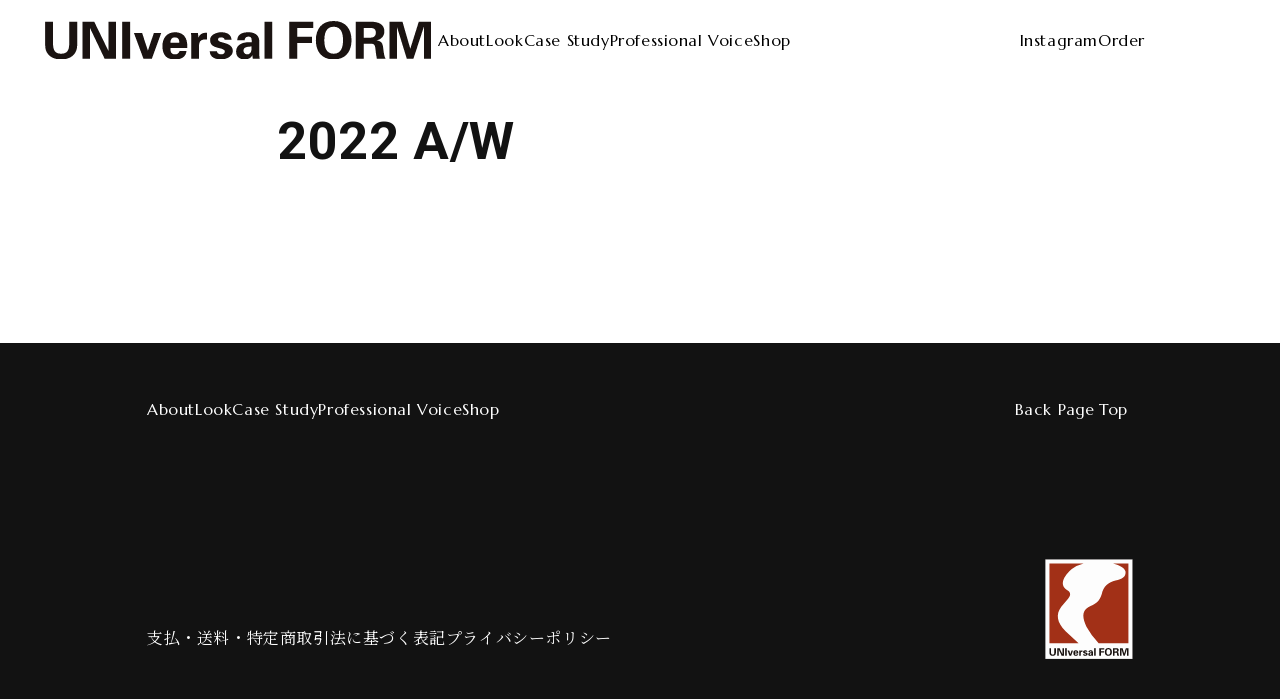

--- FILE ---
content_type: text/css
request_url: https://universalform.jp/cdn/shop/t/33/assets/section-main-page.css?v=98460752443203848601762415781
body_size: -630
content:
.page-title{margin-top:0}.main-page-title{margin-bottom:3rem;font-family:Roboto,sans-serif;font-weight:700}@media screen and (min-width: 750px){.main-page-title{margin-bottom:4rem}}@media screen and (max-width:749px){.main-page-title{text-align:center;font-size:2.6rem;margin-top:2rem;margin-bottom:0}}.page-placeholder-wrapper{display:flex;justify-content:center}.page-placeholder{width:52.5rem;height:52.5rem}
/*# sourceMappingURL=/cdn/shop/t/33/assets/section-main-page.css.map?v=98460752443203848601762415781 */


--- FILE ---
content_type: text/javascript
request_url: https://universalform.jp/cdn/shop/t/33/assets/header-menu.js?v=29072418466644868751762415781
body_size: -536
content:
document.addEventListener("DOMContentLoaded",function(){document.querySelectorAll(".header__list_js").forEach(function(item){const link=item.querySelector("a");link.classList.add("animated-text"),item.addEventListener("mouseenter",function(){link.style.bottom="100%",link.style.transform="translateY(100%) rotate(0deg)"}),item.addEventListener("mouseleave",function(){link.style.bottom="-100%",link.style.transform="translateY(-100%) rotate(0deg)"})})});
//# sourceMappingURL=/cdn/shop/t/33/assets/header-menu.js.map?v=29072418466644868751762415781


--- FILE ---
content_type: text/javascript
request_url: https://universalform.jp/cdn/shop/t/33/assets/header.js?v=132215172585098596421762415781
body_size: -534
content:
document.addEventListener("DOMContentLoaded",()=>{const elAbout=document.getElementById("HeaderDrawer-about"),elNav=document.getElementById("Details-menu-drawer-container"),elNavElement=document.querySelector(".header__icon--summary");elAbout&&elNav&&elNavElement&&elAbout.addEventListener("click",()=>{elNav.classList.remove("menu-opening"),elNavElement.setAttribute("aria-expanded","false")});let headerVisible=!1;document.addEventListener("scroll",()=>{headerVisible||(document.getElementById("header-js").style.opacity=1,document.getElementById("header-wrapper-js").style.opacity=1,document.body.style.overflow="auto",headerVisible=!0)})});
//# sourceMappingURL=/cdn/shop/t/33/assets/header.js.map?v=132215172585098596421762415781


--- FILE ---
content_type: image/svg+xml
request_url: https://universalform.jp/cdn/shop/files/logo_7949a607-4d86-472d-b93b-ced09ac8b188.svg?v=1724392195&width=300
body_size: 737
content:
<svg viewBox="0 0 600.48 60.023" height="60.023" width="600.48" xmlns:xlink="http://www.w3.org/1999/xlink" xmlns="http://www.w3.org/2000/svg">
  <defs>
    <clipPath id="clip-path">
      <rect fill="none" transform="translate(0 0)" height="60.023" width="600.48" data-sanitized-data-name="長方形 939" data-name="長方形 939" id="長方形_939"></rect>
    </clipPath>
  </defs>
  <g transform="translate(0 0)" data-sanitized-data-name="グループ 1273" data-name="グループ 1273" id="グループ_1273">
    <g clip-path="url(#clip-path)" data-sanitized-data-name="グループ 1272" data-name="グループ 1272" id="グループ_1272">
      <path fill="#1a1311" d="M49.967,1.2V37.275c0,15.325-11.016,22.748-24.983,22.748S0,52.6,0,37.275V1.2H12.372V32.486c0,9.737.479,18.6,12.612,18.6S37.6,42.223,37.6,32.486V1.2Z" data-sanitized-data-name="パス 908" data-name="パス 908" id="パス_908"></path>
      <path fill="#1a1311" d="M92.591,58.826,69.842,10.934l-.159.161V58.826H58.109V1.2H76.467l21.95,45.337.16-.16V1.2h11.574V58.826Z" data-sanitized-data-name="パス 909" data-name="パス 909" id="パス_909"></path>
      <rect fill="#1a1311" transform="translate(119.89 1.197)" height="57.629" width="12.371" data-sanitized-data-name="長方形 937" data-name="長方形 937" id="長方形_937"></rect>
      <path fill="#1a1311" d="M138.168,18.757h12.69L159.8,45.9h.159l9.179-27.139h11.414L166.024,58.826h-13.09Z" data-sanitized-data-name="パス 910" data-name="パス 910" id="パス_910"></path>
      <path fill="#1a1311" d="M194.839,41.984c0,5.189.718,10.058,6.865,10.058,4.15,0,6.225-1.517,7.342-5.188h10.777c-1.038,9.9-8.781,13.17-18.119,13.17-13.729,0-19.237-7.743-19.237-21.153,0-12.052,7.024-21.311,19.237-21.311,7.5,0,13.728,2.554,17.081,9.578a21.874,21.874,0,0,1,1.995,7.184,60.3,60.3,0,0,1,.319,7.662ZM208.727,34c0-4.391-1.2-8.461-7.023-8.461-5.508,0-6.706,4.07-6.865,8.461Z" data-sanitized-data-name="パス 911" data-name="パス 911" id="パス_911"></path>
      <path fill="#1a1311" d="M237.862,18.757l.239,7.264h.159c2.555-6.306,7.664-7.9,13.65-7.743V28.9h-5.189a8.617,8.617,0,0,0-5.827,2.953,14.306,14.306,0,0,0-1.6,7.1V58.826H227.4l-.079-32.087c0-1.676-.24-5.028-.4-7.982Z" data-sanitized-data-name="パス 912" data-name="パス 912" id="パス_912"></path>
      <path fill="#1a1311" d="M279.128,29.453c-.16-2.714-2.714-3.911-5.428-3.911-3.273,0-4.789.958-4.789,3.592,0,6.3,22.907,2.714,22.907,17.719,0,8.781-10.7,13.17-18.118,13.17-9.339,0-17.48-3.672-17.64-12.85h11.094c.241,3.112,3.034,4.869,6.546,4.869,3.273,0,5.746-1.358,5.746-4.471,0-3.192-5.746-4.549-8.14-5.108-7.663-1.835-14.767-3.512-14.767-12.851,0-8.381,10.137-12.053,17.161-12.053,8.46,0,15.645,3.034,16.2,11.894Z" data-sanitized-data-name="パス 913" data-name="パス 913" id="パス_913"></path>
      <path fill="#1a1311" d="M298.764,30.092c.08-5.029,2.235-8.142,5.428-9.978,3.272-1.916,7.5-2.554,11.813-2.554,8.062,0,17.081,2.953,17.081,15.006V54.437a35.422,35.422,0,0,0,.559,4.389H322.869a42.356,42.356,0,0,1-.4-5.347h-.159c-2.714,4.629-6.866,6.545-12.292,6.545-7.5,0-13.091-4.311-13.091-12.133A13.931,13.931,0,0,1,305.469,35.2c4.789-2.075,10.855-2.315,15.644-2.155V29.293a5.116,5.116,0,0,0-5.507-4.948c-4.151,0-5.508,3.911-5.348,5.747Zm9.658,16.2a5.6,5.6,0,0,0,5.826,5.747c6.625,0,6.865-7.344,6.865-12.053-4.151-.08-12.691-.16-12.691,6.306" data-sanitized-data-name="パス 914" data-name="パス 914" id="パス_914"></path>
      <rect fill="#1a1311" transform="translate(341.148 1.197)" height="57.629" width="11.973" data-sanitized-data-name="長方形 938" data-name="長方形 938" id="長方形_938"></rect>
      <path fill="#1a1311" d="M379.541,58.826V1.2h37.195v9.578H391.912V24.664H415.06v9.578H391.912V58.826Z" data-sanitized-data-name="パス 915" data-name="パス 915" id="パス_915"></path>
      <path fill="#1a1311" d="M420.968,30.012c0-17,8.62-30.012,27.7-30.012s27.7,13.01,27.7,30.012-8.62,30.012-27.7,30.012-27.7-13.011-27.7-30.012m13.17,0c0,9.9,2.314,21.072,14.527,21.072s14.527-11.175,14.527-21.072S460.877,8.94,448.665,8.94s-14.527,11.175-14.527,21.072" data-sanitized-data-name="パス 916" data-name="パス 916" id="パス_916"></path>
      <path fill="#1a1311" d="M495.279,58.827H482.907V1.2h24.5c9.9.08,20.034,3.272,20.034,15.006,0,7.5-4.869,12.451-11.973,13.967v.161c9.5,1.037,9.5,6.864,10.536,14.845.559,3.672,1.038,10.457,3.352,13.65H515.713c-1.038-5.109-1.6-10.3-2.156-15.485-.319-3.193-1.117-7.583-5.188-7.743h-13.09Zm0-32.806h10.376c5.428-.08,8.621-2.794,8.621-7.9s-3.193-7.263-8.621-7.343H495.279Z" data-sanitized-data-name="パス 917" data-name="パス 917" id="パス_917"></path>
      <path fill="#1a1311" d="M572.624,58.826h-10.3L547.082,9.339l-.159.159V58.826H535.349V1.2h20.274l12.052,41.9h.16l13.09-41.9H600.48V58.826H588.907V9.5l-.16-.159Z" data-sanitized-data-name="パス 918" data-name="パス 918" id="パス_918"></path>
    </g>
  </g>
</svg>


--- FILE ---
content_type: image/svg+xml
request_url: https://cdn.shopify.com/s/files/1/0575/5410/8509/files/1498.svg?v=1720685822
body_size: 1203
content:
<svg viewBox="0 0 88.14 99.58" height="99.58" width="88.14" xmlns:xlink="http://www.w3.org/1999/xlink" xmlns="http://www.w3.org/2000/svg">
  <defs>
    <clipPath id="clip-path">
      <rect fill="none" transform="translate(0 0)" height="99.58" width="88.14" data-name="長方形 1186" id="長方形_1186"></rect>
    </clipPath>
  </defs>
  <g transform="translate(0 0)" data-name="グループ 1498" id="グループ_1498">
    <path fill="#fff" d="M82.444.184H.184V99.4H87.956V.184Z" data-name="パス 1037" id="パス_1037"></path>
    <g data-name="グループ 1497" id="グループ_1497">
      <g clip-path="url(#clip-path)" data-name="グループ 1496" id="グループ_1496">
        <path stroke-width="0.368" stroke-miterlimit="10" stroke="#1a1311" fill="none" d="M87.956,99.4V.184H.184V99.4H87.956Z" data-name="パス 1038" id="パス_1038"></path>
        <path fill="#1a1311" d="M10.951,88.4v4.681c0,1.988-1.429,2.951-3.241,2.951s-3.242-.963-3.242-2.951V88.4H6.073v4.06c0,1.263.062,2.412,1.637,2.412s1.636-1.149,1.636-2.412V88.4Z" data-name="パス 1039" id="パス_1039"></path>
        <path fill="#1a1311" d="M16.688,95.881l-2.952-6.214-.02.021v6.193h-1.5V88.4H14.6l2.848,5.882.021-.021V88.4h1.5v7.477Z" data-name="パス 1040" id="パス_1040"></path>
        <rect fill="#1a1311" transform="translate(20.23 88.403)" height="7.477" width="1.605" data-name="長方形 1184" id="長方形_1184"></rect>
        <path fill="#1a1311" d="M22.6,90.682h1.646l1.16,3.521h.021l1.191-3.521H28.1l-1.885,5.2h-1.7Z" data-name="パス 1041" id="パス_1041"></path>
        <path fill="#1a1311" d="M30.058,93.7c0,.673.093,1.3.891,1.3a.85.85,0,0,0,.952-.673h1.4c-.135,1.284-1.14,1.709-2.351,1.709-1.781,0-2.5-1.005-2.5-2.744a2.5,2.5,0,0,1,2.5-2.765,2.232,2.232,0,0,1,2.216,1.242,2.85,2.85,0,0,1,.259.932,7.909,7.909,0,0,1,.041,1Zm1.8-1.036c0-.57-.155-1.1-.911-1.1-.715,0-.87.528-.891,1.1Z" data-name="パス 1042" id="パス_1042"></path>
        <path fill="#1a1311" d="M35.744,90.682l.031.942H35.8a1.632,1.632,0,0,1,1.771-1V92h-.674a1.125,1.125,0,0,0-.756.383,1.871,1.871,0,0,0-.207.922v2.579H34.387l-.01-4.163c0-.218-.031-.653-.052-1.036Z" data-name="パス 1043" id="パス_1043"></path>
        <path fill="#1a1311" d="M41.1,92.07c-.021-.352-.352-.507-.7-.507-.425,0-.622.124-.622.466,0,.818,2.972.352,2.972,2.3,0,1.139-1.387,1.708-2.35,1.708-1.212,0-2.268-.476-2.289-1.667h1.44c.031.4.393.632.849.632.424,0,.745-.176.745-.58s-.745-.59-1.056-.663c-.994-.238-1.916-.456-1.916-1.667,0-1.088,1.315-1.564,2.227-1.564,1.1,0,2.03.393,2.1,1.543Z" data-name="パス 1044" id="パス_1044"></path>
        <path fill="#1a1311" d="M43.645,92.153a1.4,1.4,0,0,1,.7-1.295,3.075,3.075,0,0,1,1.533-.331c1.046,0,2.216.383,2.216,1.947v2.837a4.714,4.714,0,0,0,.072.57h-1.4a5.5,5.5,0,0,1-.051-.694H46.7a1.694,1.694,0,0,1-1.6.849,1.535,1.535,0,0,1-1.7-1.574,1.805,1.805,0,0,1,1.108-1.646,4.906,4.906,0,0,1,2.03-.28v-.487a.664.664,0,0,0-.715-.642.7.7,0,0,0-.694.746Zm1.253,2.1a.727.727,0,0,0,.756.746c.859,0,.891-.953.891-1.564-.539-.011-1.647-.021-1.647.818" data-name="パス 1045" id="パス_1045"></path>
        <rect fill="#1a1311" transform="translate(49.3 88.403)" height="7.477" width="1.553" data-name="長方形 1185" id="長方形_1185"></rect>
        <path fill="#1a1311" d="M54.488,95.881V88.4h4.826v1.243H56.093v1.8h3v1.242h-3v3.19Z" data-name="パス 1046" id="パス_1046"></path>
        <path fill="#1a1311" d="M59.966,92.142c0-2.206,1.119-3.894,3.594-3.894s3.593,1.688,3.593,3.894-1.118,3.894-3.593,3.894-3.594-1.688-3.594-3.894m1.709,0c0,1.284.3,2.734,1.885,2.734s1.885-1.45,1.885-2.734-.3-2.734-1.885-2.734-1.885,1.45-1.885,2.734" data-name="パス 1047" id="パス_1047"></path>
        <path fill="#1a1311" d="M69.815,95.88H68.21V88.4h3.179c1.284.011,2.6.425,2.6,1.947a1.8,1.8,0,0,1-1.553,1.812v.021c1.232.135,1.232.891,1.367,1.926a4.752,4.752,0,0,0,.435,1.771H72.466c-.135-.662-.207-1.336-.28-2.009-.041-.414-.144-.984-.673-1h-1.7Zm0-4.256h1.346c.7-.01,1.119-.363,1.119-1.025s-.415-.943-1.119-.953H69.815Z" data-name="パス 1048" id="パス_1048"></path>
        <path fill="#1a1311" d="M80.057,95.881H78.721L76.743,89.46l-.021.021v6.4h-1.5V88.4h2.63l1.564,5.437h.021l1.7-5.437h2.537v7.477h-1.5v-6.4l-.021-.021Z" data-name="パス 1049" id="パス_1049"></path>
        <path fill="#a43218" d="M20.654,71.72,33.672,83.645H4.469V4.443H38.691A32.7,32.7,0,0,0,26.884,9.964C21.2,14.75,12.806,24.823,22.016,30.669c3.389,1.864,4.565,4.531,1.118,8.828l-6.8,7.791c-5.775,7.546-4.39,15.523,4.32,24.432" data-name="パス 1050" id="パス_1050"></path>
        <path fill="#a43218" d="M83.671,4.443v79.2H53.8A83.064,83.064,0,0,1,41.589,67.061c-3.5-7.441-5.414-15.395,1.782-19.273,6.753-2.888,11.365-5.357,13.5-12.833,1.572-8.129,6.987-12.077,13.845-13.661,6.789-1.513,10.4-3.4,10.1-8.652-.571-3.482-5.648-6.429-12.588-8.2Z" data-name="パス 1051" id="パス_1051"></path>
      </g>
    </g>
  </g>
</svg>
